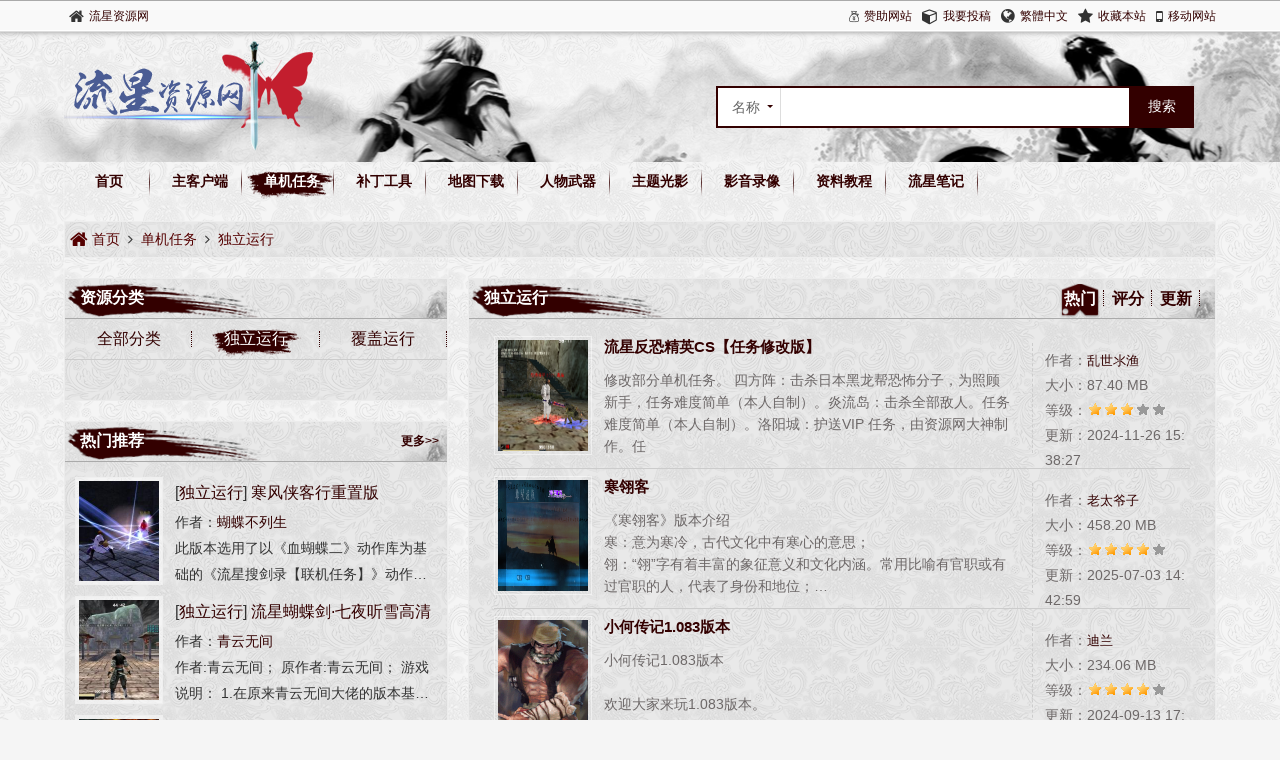

--- FILE ---
content_type: text/html; charset=utf-8
request_url: https://www.lxres.com/h/1121_2.html
body_size: 9721
content:
<!DOCTYPE html>
<html lang="zh-cmn-Hans">
<!--head开始-->
<head>
<meta charset="UTF-8" />
<title>独立运行 - 流星资源网</title>
<meta name="keywords" content="独立运行,流星资源网" />
<meta name="description" content="独立运行 - 流星资源网" />
<meta name="author" content="流星资源网">
<meta name="renderer" content="webkit">
<meta name="viewport" content="width=device-width" />
<meta name="applicable-device" content="pc">

<meta http-equiv="X-UA-Compatible" content="IE=edge,chrome=1" />
<meta http-equiv="Cache-Control" content="no-siteapp" />
<meta http-equiv="Cache-Control" content="no-transform " />
<meta http-equiv="mobile-agent" content="format=xhtml; url=https://m.lxres.com/list/21.html"/>

<meta property="og:title" content="独立运行 - 流星资源网">
<meta property="og:keywords" content="独立运行,流星资源网">
<meta property="og:description" content="独立运行 - 流星资源网">
<meta property="og:type" content="独立运行">
<meta property="og:url" content="/DanJiRenWu/DuLiYunXing/">
<meta property="og:image" content="/style/images/line/line2.png">
<meta property="og:site_name" content="独立运行 - 流星资源网">

<link rel="canonical" href="/DanJiRenWu/DuLiYunXing/" /><!--url-->
<link rel="stylesheet" href="/style/css/global.css" />
<link rel="stylesheet" href="/style/css/list.css" />
<link rel="shortcut icon" type="image/ico" href="/favicon.ico" />
<link rel="icon" type="image/png" sizes="192x192" href="/favicon.png" />
<link rel="apple-touch-icon" href="/favicon.png" />
<meta name="theme-color" content="#330000">
<!--<script type="text/javascript" src="/style/js/m.js"></script>-->
<!--[if lt IE 9]>
<script src="/style/js/html5shiv.min.js"></script>
<script src="/style/js/respond.min.js"></script>
<![endif]-->
</head>
<!--head结束-->
<body>
<!--header开始-->
<!--header菜单栏开始-->
<header>
	<!--最上面菜单栏开始-->
    <div class="top">
        <div class="w-all">
		<!--开始-->
            <ul class="fl">
                <li><i class="pticon pticon-home pticon-lg"></i><a href="/" title="流星资源网">流星资源网</a></li>
            </ul>
		<!--结束-->
		<!--开始-->
            <ul class="fr">
                <li><i class="pticon pticon-27 pticon-lg"></i><a href="javascript:void(0)" onclick="dashangToggle()" title="赞助，支持一下">赞助网站</a></li>
                <li><i class="pticon pticon-cube pticon-lg"></i><a href="/e/add/AddInfo.php?classid=11&mid=1&ecmscheck=1" title="我要投稿">我要投稿</a></li>
                <li><i class="pticon pticon-globe pticon-lg"></i><a class="C_Language" href="javascript:zh_tran('t');" id="Z_Language" title="繁體中文">繁體中文</a></li>
                <li><i class="pticon pticon-star pticon-lg"></i><a href="javascript:$.pt.addFav();" title="加入收藏夹">收藏本站</a></li>
                <li><i class="pticon pticon-mobile pticon-lg"></i><a href="https://m.lxres.com/list/21.html" target="_blank" title="移动网站">移动网站</a></li>
            </ul>
		<!--结束-->
        </div>
    </div>
	<!--最上面菜单栏结束-->
	<!--主菜单栏开始-->
    <div class="clear"></div>
    <div class="logosearch w-all">
        <!--网站LOGO开始-->
        <div class="logo fl"><a href="/" title="流星资源网"><img src="/style/images/logo.png" alt="流星资源网" /></a></div>
        <!--网站LOGO结束-->
        <!--搜索菜单栏开始-->
		<form class="searchbox fr" action="/e/search/index.php" method="post">
            <div class="dropmenu">
                <span class="tri"></span>
                <ul class="dropmenu-item">
                    <li data-type="title">名称</li>
                    <li data-type="writer">作者</li>
                    <li data-type="title,smalltext,writer">综合</li>
                </ul>
            </div>
            <input name="searchtype" type="hidden" value="title"/>
            <input type="hidden" name="tbname" value="lx">
            <input type="hidden" name="tempid" value="1">
            <label class="fl"><input type="text" name="keyboard" id="" class="text"/></label>
            <input type="submit" value="搜索" class="searchbtn"/>
        </form>
		<!--搜索菜单栏结束-->
    </div>
	<!--主菜单栏结束-->
    <nav class="w-all">
        <ul class="clearfix">
            <li><a href="/" title="首页">首页</a></li>
            <li class=""><a href="/ZhuKeHuDuan/" title="主客户端">主客户端</a></li>
            <li class="active"><a href="/DanJiRenWu/" title="单机任务">单机任务</a></li>
            <li class=""><a href="/BuDingGongJu/" title="补丁工具">补丁工具</a></li>
            <li class=""><a href="/DiTuXiaZai/" title="地图下载">地图下载</a></li>
            <li class=""><a href="/RenWuWuQi/" title="人物武器">人物武器</a></li>
            <li class=""><a href="/ZhuTiGuangYing/" title="主题光影">主题光影</a></li>
            <li class=""><a href="/YingYinLuXiang/" title="影音录像">影音录像</a></li>
            <li class=""><a href="/ZiLiaoJiaoCheng/" title="资料教程">资料教程</a></li>
            <li class=""><a href="/e/action/ListInfo/?classid=99" title="流星笔记">流星笔记</a></li>
        </ul>
    </nav>
</header>
<!--header菜单栏结束-->
<!--header结束-->
<!--section开始-->
<section class="w-all">
<!--当前位置开始-->    <nav class="mt20">
        <ul class="clearfix">
            <li><a href="/" title="流星资源网"><i class="pticon pticon-home pticon-lg"></i>&nbsp;首页</a><i class="pticon pticon-angle-right icon"></i></li>
            <li><a href="/DanJiRenWu/" title="单机任务">单机任务</a><i class="pticon pticon-angle-right icon"></i></li>
            <li><a href="" title="独立运行">独立运行</a></li>
        </ul>
    </nav>
<!--当前位置结束-->
    <div class="container clearfix mt20">
        <!--左侧内容开始-->
        <div class="w-right">
        <!--分类列表开始-->
            <div class="card">
                <div class="header line">
                    <h2>独立运行</h2>
					<div>
					<li class="up"><a href="/h/0121_2.html" title="升序排序">热门</a></li>
					<li><a href="/s/0121_2.html" title="升序排序">评分</a></li>
					<li><a href="/t/0121_2.html" title="升序排序">更新</a></li>
					</div>
                </div>
                <div class="body" style="height:1420px;overflow: hidden">
                    <ul class="librarylist">
                        <li>
                                <div class="s">作者：<a href="/writer/乱世氺漁.html">乱世氺漁</a><br />大小：87.40 MB<br>等级：<em class="lstar3"></em><br>更新：2024-11-26 15:38:27</div>
                                <a href="/DanJiRenWu/DuLiYunXing/3222.html"><img src="/d/file/DanJiRenWu/DuLiYunXing/2024-11-26/8acd93f46651fed80853592b66fde7ca.jpg">流星反恐精英CS【任务修改版】</a>
                                <div class="u">修改部分单机任务。 四方阵：击杀日本黑龙帮恐怖分子，为照顾新手，任务难度简单（本人自制）。炎流岛：击杀全部敌人。任务难度简单（本人自制）。洛阳城：护送VIP 任务，由资源网大神制作。任</div>
                        </li>
                        <li>
                                <div class="s">作者：<a href="/writer/老太爷子.html">老太爷子</a><br />大小：458.20 MB<br>等级：<em class="lstar4"></em><br>更新：2025-07-03 14:42:59</div>
                                <a href="/DanJiRenWu/DuLiYunXing/4751.html"><img src="/d/file/DanJiRenWu/DuLiYunXing/2025-07-03/2d0ce266ddfcd265afea3fa2f0a03aaa.jpg">寒翎客</a>
                                <div class="u">《寒翎客》版本介绍<br />
寒：意为寒冷，古代文化中有寒心的意思；<br />
翎：&ldquo;翎&rdquo;字有着丰富的象征意义和文化内涵。常用比喻有官职或有过官职的人，代表了身份和地位；<br />
客：客在古代文</div>
                        </li>
                        <li>
                                <div class="s">作者：<a href="/writer/迪兰.html">迪兰</a><br />大小：234.06 MB<br>等级：<em class="lstar4"></em><br>更新：2024-09-13 17:33:34</div>
                                <a href="/DanJiRenWu/DuLiYunXing/3194.html"><img src="/e/data/images/notimg.gif">小何传记1.083版本</a>
                                <div class="u">小何传记1.083版本<br />
<br />
欢迎大家来玩1.083版本。<br />
<br />
特别声明：此版本不适合修改或招式包覆盖游玩，再次强调因动作库进行添加和修改，所以覆盖修改会使人机pose和动作库的连接断开，故产</div>
                        </li>
                        <li>
                                <div class="s">作者：<a href="/writer/那我很棒棒哦.html">那我很棒棒哦</a><br />大小：412.8 MB<br>等级：<em class="lstar3"></em><br>更新：2017-05-06 12:00:00</div>
                                <a href="/DanJiRenWu/DuLiYunXing/1370.html"><img src="/d/Uploads/o.作者发布/漠之北/pic/流星蝴蝶剑东汉演义.jpg">流星蝴蝶剑东汉演义</a>
                                <div class="u">注意！作者的操作按键设置的比较奇葩，玩之前最好更改一下！作者P的图也比较随意！【游戏名】流星蝴蝶剑之东汉演义【编剧】那我很棒棒哦【游戏说明】游戏总算是发布了呢。东汉末年的故事，三国题材。游戏特色，根据小说改编。可玩性强，和后起之秀并肩作战、为了同伴能够活下来，你可以冲在前面替他门挡刀，你也可以作个混世魔王在里面乱战，你还可以重走过五关，虎牢关，对于流星爱好者不妨来体验一下。</div>
                        </li>
                        <li>
                                <div class="s">作者：<a href="/writer/ADSL12203.html">ADSL12203</a><br />大小：282 MB<br>等级：<em class="lstar3"></em><br>更新：2022-10-11 04:59:39</div>
                                <a href="/DanJiRenWu/DuLiYunXing/2349.html"><img src="/d/file/DanJiRenWu/DuLiYunXing/2022-10-11/0335c73f74c22bfe99d88c37b2f3e068.jpg">《守护女孩》修复版</a>
                                <div class="u">本游戏为作者ADSL在2012年3月在流星驿站所发布的革命性单机作品《守护女孩》，原游戏有数个严重卡死BUG已经Tsuna Sawada（小庄）发现与修复！现在将修正版重新上传资源网，旧版本也可</div>
                        </li>
                        <li>
                                <div class="s">作者：<a href="/writer/嘎嘎鸭鸭.html">嘎嘎鸭鸭</a><br />大小：402.28 MB<br>等级：<em class="lstar4"></em><br>更新：2025-11-15 21:47:56</div>
                                <a href="/DanJiRenWu/DuLiYunXing/4761.html"><img src="/d/file/DanJiRenWu/DuLiYunXing/2025-11-15/92adc4b3ed211df2c19795c10b636088.jpg">腥风起2</a>
                                <div class="u">由于罗西尼大佬已退坑，自己续写腥风起第二部，剧情承接第一部的结局。<br />
新人作者风格比较偏向恶搞，整体难度不高，只修改了大刀的POS。地图人物均出自资源网</div>
                        </li>
                        <li>
                                <div class="s">作者：<a href="/writer/乱世氺漁.html">乱世氺漁</a><br />大小：71.37 MB<br>等级：<em class="lstar3"></em><br>更新：2024-04-28 16:50:43</div>
                                <a href="/DanJiRenWu/DuLiYunXing/2613.html"><img src="/d/file/DanJiRenWu/DuLiYunXing/2024-04-28/0aa74d3d7ad85ba1d4e0b62ff4a5ed3a.jpg"> 三国无双低配版（带客户端）</a>
                                <div class="u">三国无双低配版（带客户端）。 此低配版，拥有主客户端，内存较小（拥有流星全地图）。由于本人电脑太久，高配版有时间会在网吧制作，高配版的剧情会与低配版完全不同。后续会制作高配版。1</div>
                        </li>
                        <li>
                                <div class="s">作者：<a href="/writer/尚善若贤.html">尚善若贤</a><br />大小：208.33 MB<br>等级：<em class="lstar3"></em><br>更新：2024-06-20 21:54:08</div>
                                <a href="/DanJiRenWu/DuLiYunXing/2630.html"><img src="/d/file/DanJiRenWu/DuLiYunXing/2024-06-20/small4a3684af38f4430156810f4d89926eb5.jpg">明月·阡陌风尘</a>
                                <div class="u">版本简介 《明月&amp;middot;阡陌风尘》属明月系，但不介入主线剧情，为明月系的一款娱乐版。主要以群友客串的方式，拓展玩法，提升版本的可玩性，给流星爱好者带来娱乐。但难度并不适合</div>
                        </li>
                        <li>
                                <div class="s">作者：<a href="/writer/hm瓜瓜，yue温开.html">hm瓜瓜，yue温开</a><br />大小： 2.6GB<br>等级：<em class="lstar4"></em><br>更新：2025-09-12 01:58:46</div>
                                <a href="/DanJiRenWu/DuLiYunXing/4760.html"><img src="/d/file/DanJiRenWu/DuLiYunXing/2025-09-12/1cb54f8e8b636b3c3c297d397aafe973.png"><strong><font color='FF0808'>精品剧情单机——怪侠一枝梅</font></strong></a>
                                <div class="u">本作由原唐人电视剧《怪侠一枝梅》改编。<br />
在保留流星基础玩法的同时加入全新的剧情与更高级别的流程体验。<br />
流程虽然不长，但绝对值得一玩。<br />
</div>
                        </li>
                        <li>
                                <div class="s">作者：<a href="/writer/小孩丶多吃点.html">小孩丶多吃点</a><br />大小：120.40 MB<br>等级：<em class="lstar3"></em><br>更新：2025-08-25 16:31:33</div>
                                <a href="/DanJiRenWu/DuLiYunXing/4756.html"><img src="/d/file/DanJiRenWu/DuLiYunXing/2025-08-25/smallf3949e63cc3b2c71130df53508c306e5.png">流星阴阳录</a>
                                <div class="u">直接解压运行。。。。。。</div>
                        </li>

                     </ul>
                </div>
                <div class="footer pagination">
					<span class="fl ml15">共&nbsp;2/15&nbsp;页&nbsp;143&nbsp;条</span>
                    <a class="valid" title="首页" href="/h/1121_1.html"><<</a>
                    <a class="valid" title="上一页" href="/h/1121_1.html"><</a>
                    <a class="valid" title="第1页" href="/h/1121_1.html">1</a>
                    <a class="current" href="javascript:;">2</a>
                    <a class="valid" title="第3页" href="/h/1121_3.html">3</a>
                    <a class="valid" title="第4页" href="/h/1121_4.html">4</a>
                    <a class="valid" title="第5页" href="/h/1121_5.html">5</a>
                    <a class="valid" title="第6页" href="/h/1121_6.html">6</a>
                    <a class="valid" title="第7页" href="/h/1121_7.html">7</a>
                    <a class="valid" title="下一页" href="/h/1121_3.html">></a>
                    <a class="valid" title="尾页" href="/h/1121_15.html">>></a>
                </div>
            </div>        <!--分类列表结束-->
        </div>
        <!--左侧内容结束-->
        <!--右侧内容开始-->
        <div class="w-left">
            <div class="card pt-tab">
                <div class="header line">
                    <h3>资源分类</h3>
                </div>
                <div class="header tab tab3 fw500" style="height:81px;overflow: hidden;">
                    <ul class="clearfix">
                        <li><a href="/DanJiRenWu/" title="单机任务">全部分类</a></li>
                        <li><a class="active" href="/DanJiRenWu/DuLiYunXing/" title="独立运行">独立运行</a></li>
                        <li><a class="" href="/DanJiRenWu/FuGaiYunXing/" title="覆盖运行">覆盖运行</a></li>
                    </ul>
                </div>
            </div>
            <!--热门推荐开始-->
            <div class="card mt20">
                <div class="header line">
                    <h3>热门推荐</h3>
					<span><a href="/s/hot/" title="更多">更多>></a></span>
                </div>
                <div class="body" style="height:490px;overflow: hidden">
                    <div class="novellist">
                        <div class="item">
                            <div class="item-left">
                                <a href="/DanJiRenWu/DuLiYunXing/2204.html" title="寒风侠客行重置版"><img src="/d/file/DanJiRenWu/DuLiYunXing/2022-02-07/smalle4cce955cebffdbc09bd4ebbcbe10a34.jpg" alt="寒风侠客行重置版"></a>
                            </div>
                            <div class="item-right">
                                <dl>
                                    <dt>[<a href="/DanJiRenWu/DuLiYunXing/" target="_blank" class="c" title="独立运行" >独立运行</a>]&nbsp;<a href="/DanJiRenWu/DuLiYunXing/2204.html" class="t" title="寒风侠客行重置版" target="_blank">寒风侠客行重置版</a></dt>
                                    <dd class="zuozhe">作者：<a href="/writer/蝴蝶不列生.html" title="蝴蝶不列生">蝴蝶不列生</a></dd>
                                    <dd class="intro">此版本选用了以《血蝴蝶二》动作库为基础的《流星搜剑录【联机任务】》动作库，将其中的部分动作重新分配并调整硬直，尽量在保持原版特色的前提下加入劲爽连招同时规避死连。特</dd>
                                </dl>
                            </div>
                        </div>
                        <div class="item">
                            <div class="item-left">
                                <a href="/DanJiRenWu/DuLiYunXing/4739.html" title="流星蝴蝶剑·七夜听雪高清版"><img src="/d/file/DanJiRenWu/DuLiYunXing/2025-05-23/small446a7381b3fd1e98b6b5f9eb5c6abe861748008920.jpg" alt="流星蝴蝶剑·七夜听雪高清版"></a>
                            </div>
                            <div class="item-right">
                                <dl>
                                    <dt>[<a href="/DanJiRenWu/DuLiYunXing/" target="_blank" class="c" title="独立运行" >独立运行</a>]&nbsp;<a href="/DanJiRenWu/DuLiYunXing/4739.html" class="t" title="流星蝴蝶剑·七夜听雪高清版" target="_blank">流星蝴蝶剑·七夜听雪高清版</a></dt>
                                    <dd class="zuozhe">作者：<a href="/writer/青云无间.html" title="青云无间">青云无间</a></dd>
                                    <dd class="intro">作者:青云无间；
原作者:青云无间；
游戏说明：
1.在原来青云无间大佬的版本基础上添加了图像补丁、AS脚本引擎以及光影；
2.若游戏内掉帧卡顿可按[F4]关闭光影；
-------------------</dd>
                                </dl>
                            </div>
                        </div>
                        <div class="item">
                            <div class="item-left">
                                <a href="/DanJiRenWu/DuLiYunXing/4752.html" title="纯正武侠巨作《新·宿仇之路》早期5.11版更新发布"><img src="/d/file/DanJiRenWu/DuLiYunXing/2025-07-05/12ac813be165a59b6dbf2f60974e3dcf.png" alt="纯正武侠巨作《新·宿仇之路》早期5.11版更新发布"></a>
                            </div>
                            <div class="item-right">
                                <dl>
                                    <dt>[<a href="/DanJiRenWu/DuLiYunXing/" target="_blank" class="c" title="独立运行" >独立运行</a>]&nbsp;<a href="/DanJiRenWu/DuLiYunXing/4752.html" class="t" title="纯正武侠巨作《新·宿仇之路》早期5.11版更新发布" target="_blank">纯正武侠巨作《新·宿仇之路》早期5.11版更新发布</a></dt>
                                    <dd class="zuozhe">作者：<a href="/writer/流星之夕.html" title="流星之夕">流星之夕</a></dd>
                                    <dd class="intro">《新·宿仇之路》是一款重剧情、玩法众多、自由度高、多结局的大型武侠单机游戏。从游戏每关中做出的选择或经历，能发展不一样的剧情路线，最终走出由你所希望的方式统治武林，给与玩家经历武侠江湖的体验。</dd>
                                </dl>
                            </div>
                        </div>
                        <div class="item">
                            <div class="item-left">
                                <a href="/DanJiRenWu/DuLiYunXing/4787.html" title="镖行天下单挑版"><img src="/d/file/DanJiRenWu/DuLiYunXing/2025-12-14/58b0de5fa9fd010bb9569d72ebbaf070.png" alt="镖行天下单挑版"></a>
                            </div>
                            <div class="item-right">
                                <dl>
                                    <dt>[<a href="/DanJiRenWu/DuLiYunXing/" target="_blank" class="c" title="独立运行" >独立运行</a>]&nbsp;<a href="/DanJiRenWu/DuLiYunXing/4787.html" class="t" title="镖行天下单挑版" target="_blank">镖行天下单挑版</a></dt>
                                    <dd class="zuozhe">作者：<a href="/writer/李云聪.html" title="李云聪">李云聪</a></dd>
                                    <dd class="intro">这是我自己制作的第一部单机任务，其实在制作镖行天下单挑版这一部作品之前，已经把剧情版制作的差不多了，只是有些东西想要弄台配置高点的新电脑来制作。所以镖行天下第一部剧情版会再修改一下，晚些时候发布。这个单挑版总体来说，难度不算非常大，也测试过好多遍，无明显bug。此版本中使用了老太爷的版本和我师傅世界的版本中的一些元素，也应用了资源网一些流星大佬的制作的元素。非常感谢老太爷教我基础的代码编辑，以及我师傅世界教我更深层次的东西。也很感激帮我测试的好几位星友以及流星主播，也采纳了他们的一些意见。</dd>
                                </dl>
                            </div>
                        </div>
                        <div class="clear"></div>
                    </div>
                </div>
            </div>
            <!--热门推荐结束-->
            <!--热门开始-->
            <div class="card mt20 pt-tab"  style="height:821px;overflow: hidden">
                <div class="header tab tab3 fw700 pt-tab-nav">
                    <ul class="clearfix">
                        <li class="active">本周热门</li>
                        <li>本月热门</li>
                        <li>年度热门</li>
                    </ul>
                </div>
                <div class="body pt-tab-con">
                    <ul class="rightlist">
                        <li><i class="c1">1</i><span><a href="/writer/青云无间.html" title="青云无间">青云无间</a></span><a href="/DanJiRenWu/DuLiYunXing/4739.html" title="流星蝴蝶剑·七夜听雪高清版">流星蝴蝶剑·七夜听雪高清版</a></li>
                        <li><i class="c2">2</i><span><a href="/writer/流星之夕.html" title="流星之夕">流星之夕</a></span><a href="/DanJiRenWu/DuLiYunXing/4752.html" title="纯正武侠巨作《新·宿仇之路》早期5.11版更新发布">纯正武侠巨作《新·宿仇之路》早期5.11版更新发布</a></li>
                        <li><i class="c3">3</i><span><a href="/writer/蝴蝶不列生.html" title="蝴蝶不列生">蝴蝶不列生</a></span><a href="/DanJiRenWu/DuLiYunXing/2204.html" title="寒风侠客行重置版">寒风侠客行重置版</a></li>
                        <li><i>4</i><span><a href="/writer/轩辕逍遥文.html" title="轩辕逍遥文">轩辕逍遥文</a></span><a href="/DanJiRenWu/DuLiYunXing/1183.html" title="流星蝴蝶剑后传">流星蝴蝶剑后传</a></li>
                        <li><i>5</i><span><a href="/writer/LC罗西尼.html" title="LC罗西尼">LC罗西尼</a></span><a href="/DanJiRenWu/DuLiYunXing/2084.html" title="血蝴蝶Ⅱ">血蝴蝶Ⅱ</a></li>
                        <li><i>6</i><span><a href="/writer/李云聪.html" title="李云聪">李云聪</a></span><a href="/DanJiRenWu/DuLiYunXing/4787.html" title="镖行天下单挑版">镖行天下单挑版</a></li>
                        <li><i>7</i><span><a href="/writer/寻小布.html" title="寻小布">寻小布</a></span><a href="/DanJiRenWu/DuLiYunXing/2648.html" title="武林搜剑录重制版V2.3">武林搜剑录重制版V2.3</a></li>
                        <li><i>8</i><span><a href="/writer/一贫.html" title="一贫">一贫</a></span><a href="/DanJiRenWu/DuLiYunXing/3204.html" title="【满江红一·AS重置版】V1.2">【满江红一·AS重置版】V1.2</a></li>
                        <li><i>9</i><span><a href="/writer/老太爷子.html" title="老太爷子">老太爷子</a></span><a href="/DanJiRenWu/DuLiYunXing/4746.html" title="明月系列合集（1-8部）">明月系列合集（1-8部）</a></li>
                        <li><i>10</i><span><a href="/writer/『流星奇迹』_兵兵.html" title="『流星奇迹』_兵兵">『流星奇迹』_兵兵</a></span><a href="/DanJiRenWu/DuLiYunXing/2474.html" title="流星蝴蝶剑特别版《一念江湖》全套珍藏集">流星蝴蝶剑特别版《一念江湖》全套珍藏集</a></li>
                        <li><i>11</i><span><a href="/writer/凉笙绎挽歌.html" title="凉笙绎挽歌">凉笙绎挽歌</a></span><a href="/DanJiRenWu/DuLiYunXing/2287.html" title="《七夜听雪》翻新版V1.0">《七夜听雪》翻新版V1.0</a></li>
                        <li><i>12</i><span><a href="/writer/老太爷子.html" title="老太爷子">老太爷子</a></span><a href="/DanJiRenWu/DuLiYunXing/4755.html" title="明月完结篇【终局之战】">明月完结篇【终局之战】</a></li>
                        <li><i>13</i><span><a href="/writer/嘎嘎鸭鸭.html" title="嘎嘎鸭鸭">嘎嘎鸭鸭</a></span><a href="/DanJiRenWu/DuLiYunXing/4761.html" title="腥风起2">腥风起2</a></li>
                        <li><i>14</i><span><a href="/writer/『流星奇迹』_兵兵.html" title="『流星奇迹』_兵兵">『流星奇迹』_兵兵</a></span><a href="/DanJiRenWu/DuLiYunXing/2189.html" title="流星蝴蝶剑特别版《江湖末路》全套珍藏集">流星蝴蝶剑特别版《江湖末路》全套珍藏集</a></li>
                        <li><i>15</i><span><a href="/writer/Cruiser、R.html" title="Cruiser、R">Cruiser、R</a></span><a href="/DanJiRenWu/DuLiYunXing/2313.html" title="《刀神》正式版(更新新手难度)">《刀神》正式版(更新新手难度)</a></li>
                        <li><i>16</i><span><a href="/writer/可雪儿、流星之夕.html" title="可雪儿、流星之夕">可雪儿、流星之夕</a></span><a href="/DanJiRenWu/DuLiYunXing/2458.html" title="《鹤仙传奇》夕修正式版（3-29更新）">《鹤仙传奇》夕修正式版（3-29更新）</a></li>
                        <li><i>17</i><span><a href="/writer/hm瓜瓜，yue温开.html" title="hm瓜瓜，yue温开">hm瓜瓜，yue温开</a></span><a href="/DanJiRenWu/DuLiYunXing/4760.html" title="精品剧情单机——怪侠一枝梅">精品剧情单机——怪侠一枝梅</a></li>
                        <li><i>18</i><span><a href="/writer/LC罗西尼.html" title="LC罗西尼">LC罗西尼</a></span><a href="/DanJiRenWu/DuLiYunXing/2096.html" title="血蝴蝶一(重置版)">血蝴蝶一(重置版)</a></li>
                        <li><i>19</i><span><a href="/writer/流星之夕.html" title="流星之夕">流星之夕</a></span><a href="/DanJiRenWu/DuLiYunXing/2237.html" title="《宿仇4》巅峰流星单机巨作">《宿仇4》巅峰流星单机巨作</a></li>
                        <li><i>20</i><span><a href="/writer/青云无间.html" title="青云无间">青云无间</a></span><a href="/DanJiRenWu/DuLiYunXing/42.html" title="流星新单机《七夜听雪》">流星新单机《七夜听雪》</a></li>
                        <li><i>21</i><span><a href="/writer/魂魔.html" title="魂魔">魂魔</a></span><a href="/DanJiRenWu/DuLiYunXing/2520.html" title="流星蝴蝶剑续传重置版v2.4">流星蝴蝶剑续传重置版v2.4</a></li>
                        <li><i>22</i><span><a href="/writer/昱泉国际,轩辕逍遥文.html" title="昱泉国际,轩辕逍遥文">昱泉国际,轩辕逍遥文</a></span><a href="/DanJiRenWu/DuLiYunXing/787.html" title="流星蝴蝶剑官方单机任务+流星后传">流星蝴蝶剑官方单机任务+流星后传</a></li>
                        <li><i>23</i><span><a href="/writer/LC罗西尼.html" title="LC罗西尼">LC罗西尼</a></span><a href="/DanJiRenWu/DuLiYunXing/2200.html" title="流星蝴蝶剑《冷燕前传》">流星蝴蝶剑《冷燕前传》</a></li>
                        <li><i>24</i><span><a href="/writer/hm瓜瓜、暮雪.html" title="hm瓜瓜、暮雪">hm瓜瓜、暮雪</a></span><a href="/DanJiRenWu/DuLiYunXing/2572.html" title="《刀神贰》正式版 （2024-8-9更新）">《刀神贰》正式版 （2024-8-9更新）</a></li>
                    </ul>
                    <ul class="rightlist none">
                        <li><i class="c1">1</i><span><a href="/writer/蝴蝶不列生.html" title="蝴蝶不列生">蝴蝶不列生</a></span><a href="/DanJiRenWu/DuLiYunXing/2204.html" title="寒风侠客行重置版">寒风侠客行重置版</a></li>
                        <li><i class="c2">2</i><span><a href="/writer/青云无间.html" title="青云无间">青云无间</a></span><a href="/DanJiRenWu/DuLiYunXing/4739.html" title="流星蝴蝶剑·七夜听雪高清版">流星蝴蝶剑·七夜听雪高清版</a></li>
                        <li><i class="c3">3</i><span><a href="/writer/流星之夕.html" title="流星之夕">流星之夕</a></span><a href="/DanJiRenWu/DuLiYunXing/4752.html" title="纯正武侠巨作《新·宿仇之路》早期5.11版更新发布">纯正武侠巨作《新·宿仇之路》早期5.11版更新发布</a></li>
                        <li><i>4</i><span><a href="/writer/李云聪.html" title="李云聪">李云聪</a></span><a href="/DanJiRenWu/DuLiYunXing/4787.html" title="镖行天下单挑版">镖行天下单挑版</a></li>
                        <li><i>5</i><span><a href="/writer/LC罗西尼.html" title="LC罗西尼">LC罗西尼</a></span><a href="/DanJiRenWu/DuLiYunXing/2084.html" title="血蝴蝶Ⅱ">血蝴蝶Ⅱ</a></li>
                        <li><i>6</i><span><a href="/writer/寻小布.html" title="寻小布">寻小布</a></span><a href="/DanJiRenWu/DuLiYunXing/2648.html" title="武林搜剑录重制版V2.3">武林搜剑录重制版V2.3</a></li>
                        <li><i>7</i><span><a href="/writer/一贫.html" title="一贫">一贫</a></span><a href="/DanJiRenWu/DuLiYunXing/3204.html" title="【满江红一·AS重置版】V1.2">【满江红一·AS重置版】V1.2</a></li>
                        <li><i>8</i><span><a href="/writer/轩辕逍遥文.html" title="轩辕逍遥文">轩辕逍遥文</a></span><a href="/DanJiRenWu/DuLiYunXing/1183.html" title="流星蝴蝶剑后传">流星蝴蝶剑后传</a></li>
                        <li><i>9</i><span><a href="/writer/嘎嘎鸭鸭.html" title="嘎嘎鸭鸭">嘎嘎鸭鸭</a></span><a href="/DanJiRenWu/DuLiYunXing/4761.html" title="腥风起2">腥风起2</a></li>
                        <li><i>10</i><span><a href="/writer/流星之夕.html" title="流星之夕">流星之夕</a></span><a href="/DanJiRenWu/DuLiYunXing/2237.html" title="《宿仇4》巅峰流星单机巨作">《宿仇4》巅峰流星单机巨作</a></li>
                        <li><i>11</i><span><a href="/writer/子夜 魂魔.html" title="子夜 魂魔">子夜 魂魔</a></span><a href="/DanJiRenWu/DuLiYunXing/4741.html" title="流星蝴蝶剑重置续传六上">流星蝴蝶剑重置续传六上</a></li>
                        <li><i>12</i><span><a href="/writer/老太爷子.html" title="老太爷子">老太爷子</a></span><a href="/DanJiRenWu/DuLiYunXing/4746.html" title="明月系列合集（1-8部）">明月系列合集（1-8部）</a></li>
                        <li><i>13</i><span><a href="/writer/『流星奇迹』_兵兵.html" title="『流星奇迹』_兵兵">『流星奇迹』_兵兵</a></span><a href="/DanJiRenWu/DuLiYunXing/2189.html" title="流星蝴蝶剑特别版《江湖末路》全套珍藏集">流星蝴蝶剑特别版《江湖末路》全套珍藏集</a></li>
                        <li><i>14</i><span><a href="/writer/『流星奇迹』_兵兵.html" title="『流星奇迹』_兵兵">『流星奇迹』_兵兵</a></span><a href="/DanJiRenWu/DuLiYunXing/2474.html" title="流星蝴蝶剑特别版《一念江湖》全套珍藏集">流星蝴蝶剑特别版《一念江湖》全套珍藏集</a></li>
                        <li><i>15</i><span><a href="/writer/魂魔.html" title="魂魔">魂魔</a></span><a href="/DanJiRenWu/DuLiYunXing/2520.html" title="流星蝴蝶剑续传重置版v2.4">流星蝴蝶剑续传重置版v2.4</a></li>
                        <li><i>16</i><span><a href="/writer/hm瓜瓜，yue温开.html" title="hm瓜瓜，yue温开">hm瓜瓜，yue温开</a></span><a href="/DanJiRenWu/DuLiYunXing/4760.html" title="精品剧情单机——怪侠一枝梅">精品剧情单机——怪侠一枝梅</a></li>
                        <li><i>17</i><span><a href="/writer/LC罗西尼.html" title="LC罗西尼">LC罗西尼</a></span><a href="/DanJiRenWu/DuLiYunXing/2200.html" title="流星蝴蝶剑《冷燕前传》">流星蝴蝶剑《冷燕前传》</a></li>
                        <li><i>18</i><span><a href="/writer/老太爷子.html" title="老太爷子">老太爷子</a></span><a href="/DanJiRenWu/DuLiYunXing/4755.html" title="明月完结篇【终局之战】">明月完结篇【终局之战】</a></li>
                        <li><i>19</i><span><a href="/writer/Cruiser、R.html" title="Cruiser、R">Cruiser、R</a></span><a href="/DanJiRenWu/DuLiYunXing/2313.html" title="《刀神》正式版(更新新手难度)">《刀神》正式版(更新新手难度)</a></li>
                        <li><i>20</i><span><a href="/writer/LC罗西尼.html" title="LC罗西尼">LC罗西尼</a></span><a href="/DanJiRenWu/DuLiYunXing/2096.html" title="血蝴蝶一(重置版)">血蝴蝶一(重置版)</a></li>
                        <li><i>21</i><span><a href="/writer/『流星奇迹』_兵兵.html" title="『流星奇迹』_兵兵">『流星奇迹』_兵兵</a></span><a href="/DanJiRenWu/DuLiYunXing/2409.html" title="仙剑奇侠传4《终局》全语音重制版">仙剑奇侠传4《终局》全语音重制版</a></li>
                        <li><i>22</i><span><a href="/writer/凉笙绎挽歌.html" title="凉笙绎挽歌">凉笙绎挽歌</a></span><a href="/DanJiRenWu/DuLiYunXing/2287.html" title="《七夜听雪》翻新版V1.0">《七夜听雪》翻新版V1.0</a></li>
                        <li><i>23</i><span><a href="/writer/可雪儿、流星之夕.html" title="可雪儿、流星之夕">可雪儿、流星之夕</a></span><a href="/DanJiRenWu/DuLiYunXing/2458.html" title="《鹤仙传奇》夕修正式版（3-29更新）">《鹤仙传奇》夕修正式版（3-29更新）</a></li>
                        <li><i>24</i><span><a href="/writer/『流星奇迹』_兵兵.html" title="『流星奇迹』_兵兵">『流星奇迹』_兵兵</a></span><a href="/DanJiRenWu/DuLiYunXing/2523.html" title="流星·蝴蝶·剑魔">流星·蝴蝶·剑魔</a></li>
                    </ul>
                    <ul class="rightlist none">
                        <li><i class="c1">1</i><span><a href="/writer/蝴蝶不列生.html" title="蝴蝶不列生">蝴蝶不列生</a></span><a href="/DanJiRenWu/DuLiYunXing/2204.html" title="寒风侠客行重置版">寒风侠客行重置版</a></li>
                        <li><i class="c2">2</i><span><a href="/writer/青云无间.html" title="青云无间">青云无间</a></span><a href="/DanJiRenWu/DuLiYunXing/4739.html" title="流星蝴蝶剑·七夜听雪高清版">流星蝴蝶剑·七夜听雪高清版</a></li>
                        <li><i class="c3">3</i><span><a href="/writer/流星之夕.html" title="流星之夕">流星之夕</a></span><a href="/DanJiRenWu/DuLiYunXing/4752.html" title="纯正武侠巨作《新·宿仇之路》早期5.11版更新发布">纯正武侠巨作《新·宿仇之路》早期5.11版更新发布</a></li>
                        <li><i>4</i><span><a href="/writer/李云聪.html" title="李云聪">李云聪</a></span><a href="/DanJiRenWu/DuLiYunXing/4787.html" title="镖行天下单挑版">镖行天下单挑版</a></li>
                        <li><i>5</i><span><a href="/writer/LC罗西尼.html" title="LC罗西尼">LC罗西尼</a></span><a href="/DanJiRenWu/DuLiYunXing/2084.html" title="血蝴蝶Ⅱ">血蝴蝶Ⅱ</a></li>
                        <li><i>6</i><span><a href="/writer/寻小布.html" title="寻小布">寻小布</a></span><a href="/DanJiRenWu/DuLiYunXing/2648.html" title="武林搜剑录重制版V2.3">武林搜剑录重制版V2.3</a></li>
                        <li><i>7</i><span><a href="/writer/一贫.html" title="一贫">一贫</a></span><a href="/DanJiRenWu/DuLiYunXing/3204.html" title="【满江红一·AS重置版】V1.2">【满江红一·AS重置版】V1.2</a></li>
                        <li><i>8</i><span><a href="/writer/轩辕逍遥文.html" title="轩辕逍遥文">轩辕逍遥文</a></span><a href="/DanJiRenWu/DuLiYunXing/1183.html" title="流星蝴蝶剑后传">流星蝴蝶剑后传</a></li>
                        <li><i>9</i><span><a href="/writer/嘎嘎鸭鸭.html" title="嘎嘎鸭鸭">嘎嘎鸭鸭</a></span><a href="/DanJiRenWu/DuLiYunXing/4761.html" title="腥风起2">腥风起2</a></li>
                        <li><i>10</i><span><a href="/writer/流星之夕.html" title="流星之夕">流星之夕</a></span><a href="/DanJiRenWu/DuLiYunXing/2237.html" title="《宿仇4》巅峰流星单机巨作">《宿仇4》巅峰流星单机巨作</a></li>
                        <li><i>11</i><span><a href="/writer/子夜 魂魔.html" title="子夜 魂魔">子夜 魂魔</a></span><a href="/DanJiRenWu/DuLiYunXing/4741.html" title="流星蝴蝶剑重置续传六上">流星蝴蝶剑重置续传六上</a></li>
                        <li><i>12</i><span><a href="/writer/老太爷子.html" title="老太爷子">老太爷子</a></span><a href="/DanJiRenWu/DuLiYunXing/4746.html" title="明月系列合集（1-8部）">明月系列合集（1-8部）</a></li>
                        <li><i>13</i><span><a href="/writer/『流星奇迹』_兵兵.html" title="『流星奇迹』_兵兵">『流星奇迹』_兵兵</a></span><a href="/DanJiRenWu/DuLiYunXing/2189.html" title="流星蝴蝶剑特别版《江湖末路》全套珍藏集">流星蝴蝶剑特别版《江湖末路》全套珍藏集</a></li>
                        <li><i>14</i><span><a href="/writer/『流星奇迹』_兵兵.html" title="『流星奇迹』_兵兵">『流星奇迹』_兵兵</a></span><a href="/DanJiRenWu/DuLiYunXing/2474.html" title="流星蝴蝶剑特别版《一念江湖》全套珍藏集">流星蝴蝶剑特别版《一念江湖》全套珍藏集</a></li>
                        <li><i>15</i><span><a href="/writer/魂魔.html" title="魂魔">魂魔</a></span><a href="/DanJiRenWu/DuLiYunXing/2520.html" title="流星蝴蝶剑续传重置版v2.4">流星蝴蝶剑续传重置版v2.4</a></li>
                        <li><i>16</i><span><a href="/writer/hm瓜瓜，yue温开.html" title="hm瓜瓜，yue温开">hm瓜瓜，yue温开</a></span><a href="/DanJiRenWu/DuLiYunXing/4760.html" title="精品剧情单机——怪侠一枝梅">精品剧情单机——怪侠一枝梅</a></li>
                        <li><i>17</i><span><a href="/writer/LC罗西尼.html" title="LC罗西尼">LC罗西尼</a></span><a href="/DanJiRenWu/DuLiYunXing/2200.html" title="流星蝴蝶剑《冷燕前传》">流星蝴蝶剑《冷燕前传》</a></li>
                        <li><i>18</i><span><a href="/writer/老太爷子.html" title="老太爷子">老太爷子</a></span><a href="/DanJiRenWu/DuLiYunXing/4755.html" title="明月完结篇【终局之战】">明月完结篇【终局之战】</a></li>
                        <li><i>19</i><span><a href="/writer/Cruiser、R.html" title="Cruiser、R">Cruiser、R</a></span><a href="/DanJiRenWu/DuLiYunXing/2313.html" title="《刀神》正式版(更新新手难度)">《刀神》正式版(更新新手难度)</a></li>
                        <li><i>20</i><span><a href="/writer/LC罗西尼.html" title="LC罗西尼">LC罗西尼</a></span><a href="/DanJiRenWu/DuLiYunXing/2096.html" title="血蝴蝶一(重置版)">血蝴蝶一(重置版)</a></li>
                        <li><i>21</i><span><a href="/writer/『流星奇迹』_兵兵.html" title="『流星奇迹』_兵兵">『流星奇迹』_兵兵</a></span><a href="/DanJiRenWu/DuLiYunXing/2409.html" title="仙剑奇侠传4《终局》全语音重制版">仙剑奇侠传4《终局》全语音重制版</a></li>
                        <li><i>22</i><span><a href="/writer/凉笙绎挽歌.html" title="凉笙绎挽歌">凉笙绎挽歌</a></span><a href="/DanJiRenWu/DuLiYunXing/2287.html" title="《七夜听雪》翻新版V1.0">《七夜听雪》翻新版V1.0</a></li>
                        <li><i>23</i><span><a href="/writer/可雪儿、流星之夕.html" title="可雪儿、流星之夕">可雪儿、流星之夕</a></span><a href="/DanJiRenWu/DuLiYunXing/2458.html" title="《鹤仙传奇》夕修正式版（3-29更新）">《鹤仙传奇》夕修正式版（3-29更新）</a></li>
                        <li><i>24</i><span><a href="/writer/『流星奇迹』_兵兵.html" title="『流星奇迹』_兵兵">『流星奇迹』_兵兵</a></span><a href="/DanJiRenWu/DuLiYunXing/2523.html" title="流星·蝴蝶·剑魔">流星·蝴蝶·剑魔</a></li>
                    </ul>
                </div>
            </div>
            <!--热门结束-->
        </div>
        <!--右侧内容结束-->
	</div>
    <!--友情链接开始-->
    <div class="card mt20">
        <div class="body">
            <div class="links">
                <ul>
                    <li><a href="http://tieba.baidu.com/f?kw=%E6%B5%81%E6%98%9F%E8%9D%B4%E8%9D%B6%E5%89%91&amp;fr=index" target="_blank" title="流星蝴蝶剑吧"><img src="/images/min/bdlx.gif" name="流星蝴蝶剑吧" /></a></li>
                    <li><a href="http://www.yfzz.net/" target="_blank" title="隐龙轩"><img src="/images/min/yfzz.gif" name="隐龙轩" /></a></li>
                    <li><a href="http://www.yimenonline.com/forum.php" target="_blank" title="易武会友"><img src="/images/min/yimenonline.png" name="易武会友" /></a></li>
                    <li><a href="http://mp.weixin.qq.com/s?__biz=MzA5NTcxNTA4Ng==&amp;mid=2651090862&amp;idx=2&amp;sn=69742dbb004af0a8ff2b434089005e83&amp;chksm=8b4be5cfbc3c6cd92ae71c88667b7f483b0b15e2a261e2dff54052bc2d6c63a3c7b3e3090409#rd" target="_blank" title="流星公众号"><img src="/images/min/lxhdj2015.gif" name="流星公众号" /></a></li>
                    <li><a href="http://www.lxhdj.com/" target="_blank" title="流星蝴蝶剑下载站"><img src="/images/min/lxhdj.gif" name="流星蝴蝶剑下载站" /></a></li>
                    <li><a href="https://www.danjipai.com/" target="_blank" title="单机派"><img src="/d/file/p/2025-06-30/54fa2942a4597f09716c14e125df4936.png" name="单机派" /></a></li>
                </ul>
			</div>
		</div>
    </div>
    <!--友情链接结束-->
</section>
<!--section结束-->
<!--footer开始-->
<footer>
    <div class="copyright w-all tac">
		<a class="list-item" href="javascript:zh_tran('s');" id="zh_click_s">简体中文</a>
		<a class="list-item" href="javascript:zh_tran('t');" id="zh_click_t">繁體中文</a>
        <br />
        <a class="list-item" href="/s/new/" target="_blank" title="最新资源">最新资源</a>
        <a class="list-item" href="/s/hot/" target="_blank" title="热门资源">热门资源</a>
        <a class="list-item" href="/s/good/" target="_blank" title="推荐资源">推荐资源</a>
        <a class="list-item" href="/s/help/" target="_blank" title="游戏帮助">游戏帮助</a>
        <a class="list-item" href="/s/sitemap/" target="_blank" title="网站地图">网站地图</a>
        <br />
        <p>特别鸣谢：@&nbsp;<font style="color:#990000">孑</font>（&nbsp;页面样式、LOGO、Banner设计&nbsp;），@&nbsp;<font style="color:#990000">右手残疾</font>（&nbsp;插画&nbsp;）！</p>
        <p>本站所有内容皆由<a href="" >流星资源网</a>搜集自网络，版权归原作者和出版社所有！</p>
        <p>发布资源,请<a target="_blank" rel="nofollow" href="https://www.lxres.com/login.html" >登陆</a>或者联系：<a href="mailto:lx@lxres.com" >lx@lxres.com</a></p>
        <p>Copyright &#169; 2025</p>
    </div>
</footer>
<div class="gotop"><i class="pticon pticon-chevron-up"></i></div>
<script type="text/javascript" src="/style/js/jquery.min.js"></script>
<script type="text/javascript" src="/style/js/common.js"></script>
<script type="text/javascript" src="/style/js/chinese.js"></script>
<!--pay开始-->
<link type="text/css" href="/style/pay/css/pay.css" rel="stylesheet"><!--pay-->
<div class="hide_box"></div>
<div class="shang_box">
	<a class="shang_close" href="javascript:void(0)" onclick="dashangToggle()" title="关闭"><img src="/style/pay/img/close.jpg" alt="取消" /></a>
	<div class="shang_tit">
		<p>感谢您对我们的支持!</p>
	</div>
	<div class="shang_payimg">
		<img src="/style/pay/img/alipayimg.jpg" alt="扫码支持" title="扫一扫" />
	</div>
		<div class="pay_explain">扫码赞助，所有赞助资金将用于网站建设！</div>
	<div class="shang_payselect">
		<div class="pay_item checked" data-id="alipay">
			<span class="radiobox"></span>
			<span class="pay_logo"><img src="/style/pay/img/alipay.jpg" alt="支付宝" /></span>
		</div>
		<div class="pay_item" data-id="weipay">
			<span class="radiobox"></span>
			<span class="pay_logo"><img src="/style/pay/img/wechat.jpg" alt="微信" /></span>
		</div>
	</div>
	<div class="shang_info">
		<p>打开<span id="shang_pay_txt">支付宝</span>扫一扫，即可进行扫码赞助哦！</p>
		<p><a target=_blank href="/paylist.html" title="查看赞助人列表"><font color="0000ff">查看赞助人列表</font></a></p>
	</div>
</div>
<script type="text/javascript" src="/style/pay/js/pay.js"></script>
<!--pay结束-->
<div style="display:none"></div>
<!--footer结束-->
</body>
</html>

--- FILE ---
content_type: text/css
request_url: https://www.lxres.com/style/css/global.css
body_size: 13325
content:
@charset "utf-8";
/* CSS Document */
*{margin:0;padding:0;white-space:normal; word-break:break-all;} /*width:100%满屏*/
blockquote, body, button, caption, dd, div, dl, dt, fieldset, figure, form, h1, h2, h3, h4, h5, h6, hr, html, input, legend, li, menu, ol, p, pre, table, td, textarea, th, ul {
	padding: 0;
	margin-left: 0px;
	margin-top: 0px;
}
address, article, aside, details, figcaption, figure, footer, header, menu, nav, section {
	display: block
}
table {
	border-collapse: collapse;
	border-spacing: 0
}
caption, th {
	text-align: left;
	font-weight: 400
}
abbr, body, fieldset, html, iframe, img {
	border: 0
}
address, cite, dfn, em, i, var {
	font-style: normal
}
[hidefocus], summary {
	outline: 0
}
li {
	list-style: none
}
h1, h2, h3, h4, h5, h6, small {
	font-size: 100%
}
sub, sup {
	font-size: 83%
}
code, kbd, pre, samp {
	font-family: inherit
}
q:after, q:before {
	content: none
}
textarea {
	overflow: auto;
	resize: none
}
label, summary {
	cursor: default
}
a, button {
	cursor: pointer
}
b, em, h1, h2, h3, h4, h5, h6, strong {
	font-weight: 700
}
a, a:hover, del, ins, s, u {
	text-decoration: none
}
body, button, input, keygen, legend, select, textarea {
	font: 400 14px/1.5 "Helvetica Neue", Helvetica, "PingFang SC", "Hiragino Sans GB", "Microsoft YaHei", "微软雅黑", Arial, sans-serif;
	color: #333;
	outline: 0
}
a, a:hover {
	color: #330000
}
a:hover {
	color: #990000
}
.clearfix:after {
	content: ".";
	display: block;
	height: 0;
	clear: both;
	visibility: hidden
}
* html .clearfix {
	height: 1%
}
.clearfix {
	display: block
}
.clear {
	clear: both
}
.fl {
	float: left
}
.fr {
	float: right
}
.w-all {
	width: 90%;/*要改*/
	min-width: 960px;/*要改*/
	margin: 0 auto;
}
.w-right {
	float: right;
	display: inline-block;
	width: -moz-calc(66.666% - 20px);
	width: -webkit-calc(66.666% - 20px);
	width: calc(66.666% - 20px);
}
.w-left {
	width: 33.333%;/*要改*/
	float: left;
	display: inline-block;
}
.mt10 {
	margin-top: 10px!important
}
.mt15 {
	margin-top: 15px!important
}
.mb15 {
	margin-bottom: 15px!important
}
.ml15 {
	margin-left: 15px!important
}
.mr15 {
	margin-right: 15px!important
}
.mt20 {
	margin-top: 20px!important
}
.mt40 {
	margin-top: 40px!important
}
.mt60 {
	margin-top: 60px!important
}
.mb20 {
	margin-bottom: 20px!important
}
.ml20 {
	margin-left: 20px!important
}
.mr20 {
	margin-right: 20px!important
}
.mr0 {
	margin-right: 0!important
}
.ml0 {
	margin-left: 0!important
}
.num {
	color: #f76120;
	font-style: normal
}
.tar {
	text-align: right
}
.tal {
	text-align: left
}
.tac {
	text-align: center
}
.border {
	border: 1px solid #eee
}
.hide, .none {
	display: none
}
.cut {
	white-space: nowrap;
	text-overflow: ellipsis;
	overflow: hidden
}
.badge {
	display: inline-block;
	min-width: 10px;
	padding: 3px 7px;
	font-size: 12px;
	font-weight: 700;
	line-height: 1;
	color: #fff;
	text-align: center;
	white-space: nowrap;
	vertical-align: baseline;
	background-color: #d9534f;
	border-radius: 10px
}
.btn {
	display: inline-block;
	padding: 8px 12px;
	margin-bottom: 0;
	font-size: 14px;
	font-weight: 400;
	line-height: 1.428571429;
	text-align: center;
	white-space: nowrap;
	vertical-align: middle;
	cursor: pointer;
	background-image: none;
	border: 1px solid transparent;
	border-radius: 4px;
	-webkit-user-select: none;
	-moz-user-select: none;
	-ms-user-select: none;
	-o-user-select: none;
	user-select: none
}
.btn:focus {
	outline: thin dotted;
	outline: 5px auto -webkit-focus-ring-color;
	outline-offset: -2px
}
.btn:focus, .btn:hover {
	color: #333;
	text-decoration: none
}
.btn.active, .btn:active {
	background-image: none;
	outline: 0;
	-webkit-box-shadow: inset 0 3px 5px rgba(0,0,0,.125);
	box-shadow: inset 0 3px 5px rgba(0,0,0,.125)
}
.btn.disabled, .btn[disabled], fieldset[disabled] .btn {
	pointer-events: none;
	cursor: not-allowed;
	opacity: .65;
	filter: alpha(opacity=65);
	-webkit-box-shadow: none;
	box-shadow: none
}
.btn-default, .label-default {
	color: #333;
	background-color: #fff;
	border-color: #ccc
}
.btn-default.active, .btn-default:active, .btn-default:focus, .btn-default:hover, .label-default:hover, .open .dropdown-toggle.btn-default {
	color: #333;
	background-color: #ebebeb;
	border-color: #adadad
}
.btn-default.active, .btn-default:active, .open .dropdown-toggle.btn-default {
	background-image: none
}
.btn-default.disabled, .btn-default.disabled.active, .btn-default.disabled:active, .btn-default.disabled:focus, .btn-default.disabled:hover, .btn-default[disabled], .btn-default[disabled].active, .btn-default[disabled]:active, .btn-default[disabled]:focus, .btn-default[disabled]:hover, fieldset[disabled] .btn-default, fieldset[disabled] .btn-default.active, fieldset[disabled] .btn-default:active, fieldset[disabled] .btn-default:focus, fieldset[disabled] .btn-default:hover {
	background-color: #fff;
	border-color: #ccc
}
.btn-primary, .label-primary {
	color: #fff;
	background-color: #428bca;
	border-color: #357ebd
}
.btn-primary.active, .btn-primary:active, .btn-primary:focus, .btn-primary:hover, .label-primary:hover, .open .dropdown-toggle.btn-primary {
	color: #fff;
	background-color: #3276b1;
	border-color: #285e8e
}
.btn-primary.active, .btn-primary:active, .open .dropdown-toggle.btn-primary {
	background-image: none
}
.btn-primary.disabled, .btn-primary.disabled.active, .btn-primary.disabled:active, .btn-primary.disabled:focus, .btn-primary.disabled:hover, .btn-primary[disabled], .btn-primary[disabled].active, .btn-primary[disabled]:active, .btn-primary[disabled]:focus, .btn-primary[disabled]:hover, fieldset[disabled] .btn-primary, fieldset[disabled] .btn-primary.active, fieldset[disabled] .btn-primary:active, fieldset[disabled] .btn-primary:focus, fieldset[disabled] .btn-primary:hover {
	background-color: #428bca;
	border-color: #357ebd
}
.btn-warning, .label-warning {
	color: #fff;
	background-color: #f0ad4e;
	border-color: #eea236
}
.btn-warning.active, .btn-warning:active, .btn-warning:focus, .btn-warning:hover, .label-warning:hover, .open .dropdown-toggle.btn-warning {
	color: #fff;
	background-color: #ed9c28;
	border-color: #d58512
}
.btn-warning.active, .btn-warning:active, .open .dropdown-toggle.btn-warning {
	background-image: none
}
.btn-warning.disabled, .btn-warning.disabled.active, .btn-warning.disabled:active, .btn-warning.disabled:focus, .btn-warning.disabled:hover, .btn-warning[disabled], .btn-warning[disabled].active, .btn-warning[disabled]:active, .btn-warning[disabled]:focus, .btn-warning[disabled]:hover, fieldset[disabled] .btn-warning, fieldset[disabled] .btn-warning.active, fieldset[disabled] .btn-warning:active, fieldset[disabled] .btn-warning:focus, fieldset[disabled] .btn-warning:hover {
	background-color: #f0ad4e;
	border-color: #eea236
}
.btn-danger, .label-danger {
	color: #fff;
	background-color: #d9534f;
	border-color: #d43f3a
}
.btn-danger.active, .btn-danger:active, .btn-danger:focus, .btn-danger:hover, .label-danger:hover, .open .dropdown-toggle.btn-danger {
	color: #fff;
	background-color: #d2322d;
	border-color: #ac2925
}
.btn-danger.active, .btn-danger:active, .open .dropdown-toggle.btn-danger {
	background-image: none
}
.btn-danger.disabled, .btn-danger.disabled.active, .btn-danger.disabled:active, .btn-danger.disabled:focus, .btn-danger.disabled:hover, .btn-danger[disabled], .btn-danger[disabled].active, .btn-danger[disabled]:active, .btn-danger[disabled]:focus, .btn-danger[disabled]:hover, fieldset[disabled] .btn-danger, fieldset[disabled] .btn-danger.active, fieldset[disabled] .btn-danger:active, fieldset[disabled] .btn-danger:focus, fieldset[disabled] .btn-danger:hover {
	background-color: #d9534f;
	border-color: #d43f3a
}
.btn-success, .label-success {
	color: #fff;
	background-color: #5cb85c;
	border-color: #4cae4c
}
.btn-success.active, .btn-success:active, .btn-success:focus, .btn-success:hover, .label-success:hover, .open .dropdown-toggle.btn-success {
	color: #fff;
	background-color: #47a447;
	border-color: #398439
}
.btn-success.active, .btn-success:active, .open .dropdown-toggle.btn-success {
	background-image: none
}
.btn-success.disabled, .btn-success.disabled.active, .btn-success.disabled:active, .btn-success.disabled:focus, .btn-success.disabled:hover, .btn-success[disabled], .btn-success[disabled].active, .btn-success[disabled]:active, .btn-success[disabled]:focus, .btn-success[disabled]:hover, fieldset[disabled] .btn-success, fieldset[disabled] .btn-success.active, fieldset[disabled] .btn-success:active, fieldset[disabled] .btn-success:focus, fieldset[disabled] .btn-success:hover {
	background-color: #5cb85c;
	border-color: #4cae4c
}
.btn-info, .label-info {
	color: #fff;
	background-color: #5bc0de;
	border-color: #46b8da
}
.btn-info.active, .btn-info:active, .btn-info:focus, .btn-info:hover, .label-info:hover, .open .dropdown-toggle.btn-info {
	color: #fff;
	background-color: #39b3d7;
	border-color: #269abc
}
.btn-info.active, .btn-info:active, .open .dropdown-toggle.btn-info {
	background-image: none
}
.btn-info.disabled, .btn-info.disabled.active, .btn-info.disabled:active, .btn-info.disabled:focus, .btn-info.disabled:hover, .btn-info[disabled], .btn-info[disabled].active, .btn-info[disabled]:active, .btn-info[disabled]:focus, .btn-info[disabled]:hover, fieldset[disabled] .btn-info, fieldset[disabled] .btn-info.active, fieldset[disabled] .btn-info:active, fieldset[disabled] .btn-info:focus, fieldset[disabled] .btn-info:hover {
	background-color: #5bc0de;
	border-color: #46b8da
}
.btn-pt, .label-pt {
	color: #fff;
	background-color: #2db3a6;
	border-color: #46b8da
}
.btn-pt.active, .btn-pt:active, .btn-pt:focus, .btn-pt:hover, .label-pt:hover {
	color: #fff;
	background-color: #1abc9c;
	border-color: #109085
}
.btn-pt.active, .btn-pt:active {
	background-image: none
}
.btn-pt.disabled, .btn-pt.disabled.active, .btn-pt.disabled:active, .btn-pt.disabled:focus, .btn-pt.disabled:hover, .btn-pt[disabled], .btn-pt[disabled].active, .btn-pt[disabled]:active, .btn-pt[disabled]:focus, .btn-pt[disabled]:hover, fieldset[disabled] .btn-pt, fieldset[disabled] .btn-pt.active, fieldset[disabled] .btn-pt:active, fieldset[disabled] .btn-pt:focus, fieldset[disabled] .btn-pt:hover {
	background-color: #5bc0de;
	border-color: #46b8da
}
.btn-small {
	padding: 3px 10px;
	font-size: 12px;
	font-weight: 400;
	-webkit-font-smoothing: initial
}
@font-face {
	font-family: Fonticons;
	src: url([data-uri]) format('woff');
	font-weight: 400;
	font-style: normal
}
.pticon {
	display: inline-block;
	font: normal normal normal 14px/1 Fonticons;
	font-size: inherit;
	text-rendering: auto;
	-webkit-font-smoothing: antialiased;
	-moz-osx-font-smoothing: grayscale;
	transform: translate(0, 0)
}
.pticon-lg {
	font-size: 1.33333333em;
	line-height: .75em;
	vertical-align: -15%
}
.pticon-2x {
	font-size: 2em
}
.pticon-3x {
	font-size: 3em
}
.pticon-4x {
	font-size: 4em
}
.pticon-5x {
	font-size: 5em
}
.pticon-fw {
	width: 1.28571429em;
	text-align: center
}
.pticon-ul {
	padding-left: 0;
	margin-left: 2.14285714em;
	list-style-type: none
}
.pticon-ul>li {
	position: relative
}
.pticon-li {
	position: absolute;
	left: -2.14285714em;
	width: 2.14285714em;
	top: .14285714em;
	text-align: center
}
.pticon-li.pticon-lg {
	left: -1.85714286em
}
.pticon-border {
	padding: .2em .25em .15em;
	border: solid .08em #eee;
	border-radius: .1em
}
.pull-right {
	float: right
}
.pull-left {
	float: left
}
.pticon.pull-left {
	margin-right: .3em
}
.pticon.pull-right {
	margin-left: .3em
}
.pticon-spin {
	-webkit-animation: pticon-spin 2s infinite linear;
	animation: pticon-spin 2s infinite linear
}
.pticon-pulse {
	-webkit-animation: pticon-spin 1s infinite steps(8);
	animation: pticon-spin 1s infinite steps(8)
}
@-webkit-keyframes pticon-spin {
0% {
-webkit-transform:rotate(0);
transform:rotate(0)
}
100% {
-webkit-transform:rotate(359deg);
transform:rotate(359deg)
}
}
@keyframes pticon-spin {
0% {
-webkit-transform:rotate(0);
transform:rotate(0)
}
100% {
-webkit-transform:rotate(359deg);
transform:rotate(359deg)
}
}
.pticon-rotate-90 {
filter:progid:DXImageTransform.Microsoft.BasicImage(rotation=1);
	-webkit-transform: rotate(90deg);
	-ms-transform: rotate(90deg);
	transform: rotate(90deg)
}
.pticon-rotate-180 {
filter:progid:DXImageTransform.Microsoft.BasicImage(rotation=2);
	-webkit-transform: rotate(180deg);
	-ms-transform: rotate(180deg);
	transform: rotate(180deg)
}
.pticon-rotate-270 {
filter:progid:DXImageTransform.Microsoft.BasicImage(rotation=3);
	-webkit-transform: rotate(270deg);
	-ms-transform: rotate(270deg);
	transform: rotate(270deg)
}
.pticon-flip-horizontal {
filter:progid:DXImageTransform.Microsoft.BasicImage(rotation=0, mirror=1);
	-webkit-transform: scale(-1, 1);
	-ms-transform: scale(-1, 1);
	transform: scale(-1, 1)
}
.pticon-flip-vertical {
filter:progid:DXImageTransform.Microsoft.BasicImage(rotation=2, mirror=1);
	-webkit-transform: scale(1, -1);
	-ms-transform: scale(1, -1);
	transform: scale(1, -1)
}
:root .pticon-flip-horizontal, :root .pticon-flip-vertical, :root .pticon-rotate-180, :root .pticon-rotate-270, :root .pticon-rotate-90 {

	filter: none
}
.pticon-stack {
	position: relative;
	display: inline-block;
	width: 2em;
	height: 2em;
	line-height: 2em;
	vertical-align: middle
}
.pticon-stack-1x, .pticon-stack-2x {
	position: absolute;
	left: 0;
	width: 100%;
	text-align: center
}
.pticon-stack-1x {
	line-height: inherit
}
.pticon-stack-2x {
	font-size: 2em
}
.pticon-inverse {
	color: #fff
}
.pticon-chevron-up:before {
	content: '\f000'
}
.pticon-heart:before {
	content: '\f001'
}
.pticon-home:before {
	content: '\f002'
}
.pticon-mobile:before {
	content: '\f003'
}
.pticon-star:before {
	content: '\f004'
}
.pticon-cube:before {
	content: '\f005'
}
.pticon-desktop:before {
	content: '\f006'
}
.pticon-tablet:before {
	content: '\f007'
}
.pticon-toggle-off:before {
	content: '\f008'
}
.pticon-toggle-on:before {
	content: '\f009'
}
.pticon-sign-out:before {
	content: '\f00a'
}
.pticon-book:before {
	content: '\f00b'
}
.pticon-bookmark:before {
	content: '\f00c'
}
.pticon-cog:before {
	content: '\f00d'
}
.pticon-android:before {
	content: '\f00e'
}
.pticon-apple:before {
	content: '\f00f'
}
.pticon-user:before {
	content: '\f010'
}
.pticon-thumbs-down:before {
	content: '\f011'
}
.pticon-thumbs-up:before {
	content: '\f012'
}
.pticon-history:before {
	content: '\f013'
}
.pticon-eye:before {
	content: '\f014'
}
.pticon-qq:before {
	content: '\f015'
}
.pticon-weixin:before {
	content: '\f016'
}
.pticon-weibo:before {
	content: '\f017'
}
.pticon-arrow-right:before {
	content: '\f018'
}
.pticon-angle-right:before {
	content: '\f019'
}
.pticon-list:before {
	content: '\f01a'
}
.pticon-download:before {
	content: '\f01b'
}
.pticon-comments:before {
	content: '\f01c'
}
.pticon-chevron-left:before {
	content: '\f01d'
}
.pticon-chevron-right:before {
	content: '\f01e'
}
.pticon-chevron-down:before {
	content: '\f01f'
}
.pticon-chevron-circle-up:before {
	content: '\f020'
}
.pticon-chevron-circle-right:before {
	content: '\f021'
}
.pticon-chevron-circle-left:before {
	content: '\f022'
}
.pticon-chevron-circle-down:before {
	content: '\f023'
}
.pticon-camera:before {
	content: '\f024'
}
.pticon-globe:before {
	content: '\f025'
}
.pticon-pencil:before {
	content: '\f026'
}
.pticon-27:before {/*打赏*/
	content: '\f027'
}
.pticon-28:before {/*评论*/
	content: '\f028'
}
.pticon-29:before {/*下载*/
	content: '\f029'
}
.pticon-2A:before {/*详情*/
	content: '\f02A'
}
.pticon-2B:before {/*返回顶部*/
	content: '\f02B'
}
.pticon-2C:before {/*投稿*/
	content: '\f02C'
}
.g-star {
	margin-left: 30px
}
.g-star img {
	vertical-align: text-bottom
}


--- FILE ---
content_type: text/css
request_url: https://www.lxres.com/style/css/list.css
body_size: 3258
content:
body{
 	background: #f5f5f5;
	background: url('/../style/images/bj.png') repeat center center #f5f5f5;
}
header {
	background: url('/../style/images/logosearch.png') no-repeat center 32px;
	min-width: 960px;/*要改*/
	width: 100%;
}
header .top {
	height: 29px;
	min-width: 960px;/*要改*/
	font-size: 12px;
	border-top: 1px solid #aaa;
	box-shadow: 0 0 0 1px #fff, 0 0 0 2px #ddd, 0 0 5px 3px #aaa;
	background: #f9f9f9;
	line-height: 30px
}
header .top li {
	float: left
}
header .top .fl li {
	margin: 0 5px
}
header .top .fr li {
	margin-left: 10px
}
header .top li i {
	margin-right: 5px
}
header .top ul li a{color: #330000;}
header .top ul li a:hover{
	color: #990000;
	display: inline-block;
}
header .banner {
	min-width: 960px;/*要改*/
	height: 0px;
	background: url('/../style/images/banner.png') no-repeat center center;
	margin: 0 auto;
	width: 100%;
	padding-bottom: 25.5%;
	background-size: 100% auto;
}
header .logosearch {
	height: 130px
}
header .logo {
	padding-top: 10px;
	width: 250px
}
/*搜索*/
header .searchbox {
	width: 500px;
	margin-top: 55px;
}
header .searchbox .dropmenu {
	position: relative;
	float: left;
	width: 63px;
	height: 38px;
	border: 2px solid #330000;
	border-right: none
}
header .searchbox .tri {
	position: absolute;
	height: 0;
	width: 0;
	line-height: 0;
	font-size: 0;
	top: 17px;
	right: 8px;
	border: 3px dashed transparent;
	border-top: 3px solid #330000;
	z-index: 10
}
header .searchbox .dropmenu-item {
	position: absolute;
	top: 0;
	left: 0;
	height: 38px;
	overflow: hidden;
	border-right: 1px solid #ddd;
	background: #fff;
	z-index: 9
}
header .searchbox .dropmenu-item li {
	padding: 3px 20px 3px 14px;
	line-height: 32px;
	font-size: 14px;
	width: 28px;
	color: #666;
	cursor: pointer
}
header .searchbox .dropmenu-item li:hover {
	background: #f9f9f9
}
header .searchbox .dropmenu:hover .tri {
	top: 13px;
	border-top: 3px dashed transparent;
	border-bottom: 3px solid #330000
}
header .searchbox .dropmenu:hover .dropmenu-item {
	overflow: visible;
	height: auto;
	border: 1px solid #ddd;
	border-top: none;
	left: -1px
}
header .searchbox .searchbtn {
	float: left;
	width: 65px;
	margin: 0;
	height: 42px;
	line-height: 42px;
	border: none;
	color: #fff;
	background: #330000;
	cursor: pointer;
	font-family: "黑体";
	-webkit-appearance: none;
	border-radius: 0
}
header .searchbox .searchbtn:hover {
	background: #660000;
}
header .searchbox .text {
	padding: 6px 5px;
	border: 2px solid #330000;
	border-right: none;
	border-left: none;
	border-radius: 0;
	width: 338px;
	height: 26px;
	line-height: 26px
}
/*菜单*/
header nav {
	height: 40px;
	color: #fff
}
header nav li {
	float: left;
	height: 21px;
	line-height: 21px;
	font-weight: 600;
	position: relative;
	display: inline-block;
	padding: 10px 18px 9px;
	min-width: 54px;/*要改*/
	background: url('/../style/images/line_index.png') no-repeat right 8px;
	text-align: center
}
header nav li:after {
	position: absolute;
	content: "";
	width: 0;
	overflow: hidden;
	display: block;
	top: 50%;
	right: 0;
	height: 16px;
	margin-top: -8px
}
header nav li.active{
	background: url('/../style/images/nav_index_active.png') no-repeat center 10px , url('/../style/images/line_index.png') no-repeat right 8px;
	color: #fff
}
header nav li:hover{
	background: url('/../style/images/nav_index_hover.png') no-repeat center 10px , url('/../style/images/line_index.png') no-repeat right 8px;
	color: #fff
}
header nav li a{
	display: block;
	color: #330000
}
header nav li:hover a, header nav li.active a{
	color: #fff;
	display: inline-block;
	width: 100%;
	height: 100%;
}
/*当前位置*/
section nav {
	position: relative;
	padding-left: 5px;
	border: 1px solid #eee;
	background: rgba(0,0,0,.05);
}
section nav li {
	float: left;
	height: 35px;
	line-height: 35px;
	display: inline-block
}
section nav li .icon {
	margin: 0 8px
}
section nav li a{color: #550000;}
section nav li a:hover{color: #cc0000;}

section nav iframe{
	position:absolute;
	right:0px;
	top:0px;
	width: 100%;
	height: 30px;
	overflow: hidden;
}

.card {
	border: 1px solid #ececec;
	background: rgba(0,0,0,.05);
}
.card .header {
	border-top: 1px solid #fff;
	border-bottom: 1px solid #aaa;
	line-height: 40px;
	height: 40px;
	font-size: 16px
}
.card .header h1, .card .header h2, .card .header h3 {
	padding: 0 15px;
	color: #fff;
	display: inline-block
}
.card .header div {
	float: right;
	padding: 0 15px;
	display: inline-block;
}
.card .header div li {
	float: left;
	height: 21px;
	line-height: 21px;
	font-weight: 600;
	position: relative;
	display: inline-block;
	padding: 10px 8px 9px;
	min-width: 22px;
	text-align: center
}
.card .header div .up {
	background: url('/../style/images/up.png') no-repeat center bottom;
	background-size: 40px auto;
}
.card .header div .up:hover {
	background: url('/../style/images/up-h.png') no-repeat center bottom;
	background-size: 40px auto;
}
.card .header div .down {
	background: url('/../style/images/down.png') no-repeat center bottom;
	background-size: 40px auto;
}
.card .header div .down:hover {
	background: url('/../style/images/down-h.png') no-repeat center bottom;
	background-size: 40px auto;
}
.card .header div .up a{
	color: #fff;
}
.card .header div .down a{
	color: #fff;
}
.card .header div .up a:hover{
	color: #fff;
}
.card .header div .down a:hover{
	color: #fff;
}
.card .header div li:after {
	position: absolute;
	content: "";
	width: 0;
	overflow: hidden;
	border-right: 1px dotted #330000;
	display: block;
	top: 50%;
	right: 0;
	height: 16px;
	margin-top: -8px
}
.card .header div a {
	color: #330000
}
.card .header div a:hover {
	color: #990000
}
.card .header.line {
	margin-top: -1px;
	background: url('/../style/images/list_index.png') no-repeat 1px 5px , url('/../style/images/list_index_r.png') no-repeat right bottom;
	border-top: 0px
}
.card .header.line span a{
	font-size: 12px;
	padding-left:8px;
	padding-right:8px;
	font-weight: 600;
	float: right;
	color: #330000;
	display: inline-block;
}
.card .header.line span a:hover{
	color: #990000
}
.card .header.line h1, .card .header.line h2, .card .header.line h3 {
	color: #fff
}
.card .tab {
	text-align: center;
	width: 100%;
	border: 0
}
.card .tab ul li {
	float: left;
	width: 50%;
	color: #330000;
	position: relative;
	display: inline-block;
	text-align: center;
	border-bottom: 1px solid #ccc;
	cursor: pointer
}
.card .tab.fw500 ul li{
	font-weight: 500;
	border-top: 0px
}
.card .tab.fw700 ul li{
	font-weight: 700;
	border-top: 0px
}
.card .tab ul li:after {
	position: absolute;
	content: "";
	width: 0;
	overflow: hidden;
	border-right: 1px dotted #330000;
	display: block;
	top: 50%;
	right: 0;
	height: 16px;
	margin-top: -8px
}
.card .tab li div{
	height: 240px;
}
.card .tab.tab3 li {
	width: 33.33%
}
.card .tab.tab4 li {
	width: 25%
}
.card .tab.tab5 li {
	width: 20%
}
.card .tab.tab8 li {
	width: 12.5%
}
.card .tab li:last-child {
	border-right: 0
}
.card .tab li.active {
	background: url('/../style/images/nav_index_active.png') no-repeat center 10px;
	color: #fff;
}
.card .tab li a {
	display: block;
	color: #330000
}
.card .tab li a.active {
	background: url('/../style/images/nav_index_active.png') no-repeat center 10px;
	color: #fff;
}
.card .tab li a:hover {
	background: url('/../style/images/nav_index_active.png') no-repeat center 10px;
	color: #fff;
}
.card .body {
	padding: 10px 10px 0
}
.novellist {
	margin: 0,auto;
	width: 100%;
}
.novellist.category {
	padding-bottom: 10px
}
.novellist .item {
	width: 100%;/*要改*/
	float: left;
	margin-top: 5px;
	margin-bottom: auto;
}
.novellist .item-line {
	clear: both;
	border: 1px dashed #e5e5e5;
	margin-bottom: 10px
}
.novellist .item-left {
	float: left;
	width: 90px;/*要改*/
	margin-right: 10px;
	display: inline-block;
	margin-top: 0px;
	margin-left: 0px;
}
.novellist .item-left img {
	width: 80px;/*要改*/
	height: 100px;/*要改*/
	padding: 3px;
	border: 1px solid #efefef;
	background: rgba(255,255,255,.5);
	margin-top: 0px;
	margin-left: 0px;
}
.novellist .item-left img:hover{opacity: .8;cursor: pointer}
.novellist .item-right {
	float: left;
	width: -moz-calc(100% - 100px);
	width: -webkit-calc(100% - 100px);
	width: calc(100% - 100px);/*要改*/
	height: 110px;/*要改*/
	overflow: hidden;
	display: inline-block;
	margin-bottom: 0px;
	bottom: 0;
}
.novellist .item-right dt {
	overflow: hidden;
	text-overflow: ellipsis;
	white-space: nowrap;
	height: 32px;
	line-height: 32px;
	font-size: 16px

}
.novellist .item-right dd {
	line-height: 26px
}
.novellist .item-right dt a{
	color: #330000
}
.novellist .item-right dd a{
	color: #330000
}
.novellist .item-right dt a:hover{
	color: #990000
}
.novellist .item-right dd a:hover{
	color: #990000
}
.novellist .item-right .zuozhe {
	overflow: hidden;
	text-overflow: ellipsis;
	white-space: nowrap;
	line-height: 26px
}
.novellist .item-right .intro {
	font-size: 14px
	overflow:hidden; 
	text-overflow:ellipsis;
	display:-webkit-box; 
	-webkit-box-orient:vertical;
	-webkit-line-clamp:2; 
}
.rightlist {
	line-height: 30px;
	padding-bottom: 10px
}
.rightlist a {
	color: #330000
}
.rightlist a:hover {
	color: #990000
}
.rightlist li {
	height: 30px;
	overflow: hidden;
	border-bottom: 1px dotted #bbb;
	font-size: 14px
}
.rightlist li i {
	display: inline-block;
	width: 20px;
	font-size: 13px;
	text-align: center;
	background: #e5e5e5;
	height: 20px;
	line-height: 20px;
	margin: 5px 5px 0 0
}
.rightlist li i.c1 {
	background: #fd4646;
	color: #fff
}
.rightlist li i.c2 {
	background: #ae46fd;
	color: #fff
}
.rightlist li i.c3 {
	background: #1abc9c;
	color: #fff
}
.rightlist li span {
	float: right;
	color: #999
}
/*友情连接*/
.links {
	height: auto;
	padding-top: 30px;
	padding-bottom: 30px;
}
.links ul {
	text-align: center;
	list-style-type: none;
}
.links ul li {
	display: inline;
}
.links ul li a{
	padding-bottom: 0;
	padding-left: 6px;
	padding-right: 6px;
	border:0;
	text-decoration:none;
}
.links ul li a:link{
	font-size:12px;
	color:#8e0000;
}
.links ul li a:visited{
	font-size:12px;
	color:#00668d;
}
.links ul li a:hover{
	font-size:12px;
	color:#00a1df;
}
.links ul li p {
	font-size:12px;
	color:#767676;
}
.links ul li a img {
	width: 88px;
	height: 31px;
	padding: 1px;
	border: 1px solid #e3e3e3
}
.links ul li a img:hover {
	opacity: .8;
	cursor: pointer
}
/*页尾*/
footer {
	width: 100%;
	min-width: 960px;/*要改*/
	border-top: 3px solid rgba(51,0,0,.75);
	background: url('/../style/images/d_line.png') repeat-x center top , url('/../style/images/d_l.png') no-repeat left bottom , url('/../style/images/d_r.png') no-repeat right top rgba(0,0,0,.05);
	margin-top: 30px;
	padding: 20px 0 30px
}
footer .copyright {
	line-height: 2;
}
footer .copyright .list-item{
	padding-right: 8px;
}
footer .copyright a {
	color: #660000
}
footer .copyright a:hover {
	color: #990000
}
/*返回顶部*/
.gotop {
	display: none;
	position: fixed;
	bottom: 100px;
	right: 20px;
	width: 50px;
	height: 50px;
	background: #330000;
	color: #fff;
	font-size: 35px;
	line-height: 45px;
	text-align: center;
	cursor: pointer;
	z-index: 999;
}
.gotop:hover {
	background: #660000;
}
/*分页*/
.pagination {
	text-align: right;
	padding: 10px 10px 10px 0!important;
	font-size: 16px
}
.pagination a, .pagination span {
	margin: 0 1px 0 0;/*要改*/
	padding: 3px 6px
}
.pagination span {
	color: #666
}
.pagination a {
	width: 32px;/*要改*/
	height: 22px;/*要改*/
	color: #660000;
	padding: 5px 0;
	line-height: 22px;/*要改*/
	display: inline-block;
	text-align: center;
	text-decoration: none;
	-moz-border-radius: 5px;
	-webkit-border-radius: 5px;
	border-radius: 5px/*要改*/
}
.pagination a.current {/*当前*/
	cursor: default;/*指针*/
	background: #660000!important;
	border-color: #660000!important;
	color: #fff!important
}
.pagination a.valid {/*有效*/
	border: 1px solid #ddd;
	background: #eee;
}
.pagination .valid:hover {
	background: #990000!important;
	border-color: #990000!important;
	color: #fff!important
}
.pagination a.invalid {/*无效*/
	cursor: default;/*指针*/
	border: 1px solid #ddd;
	background: #eee;
	color: #aaa
}
/*资源列表*/
.librarylist{width:100%;/*要改*/ margin:0px 0 0; float:right; display:inline; overflow:hidden;}
.librarylist li{height:125px; margin:0 15px; padding:7px 0 7px; border-bottom:1px solid #ccc; color:#6D6868; position:relative;}
.librarylist li .s{width:145px; height:94px; line-height:25px; margin-left:16px; margin-top:7px; padding:5px 0 11px 12px; border-left:1px dashed #ccc; float:right;}
.librarylist li > a{
	display:block;
	font-size:15px;
	font-weight:bold;
	color:#330000;
	overflow: hidden;/*超出部分隐藏*/
	white-space: nowrap;/*不换行*/
	text-overflow:ellipsis;/*超出部分文字以...显示*/
}
.librarylist li a:hover{color:#990000;}
.librarylist li .s a{font-size: 13px; font-weight:500; color: #330000;}
.librarylist li .s em{margin:-2px 0px;}
.librarylist li .s a:hover{color:#990000;}
.librarylist li img{width:90px; height:111px; margin:0px 12px 0 0; float:left;border: 1px solid rgba(255,255,255,.5);padding: 3px;}
.librarylist li img:hover{opacity: .8;cursor: pointer}
.librarylist li .u{
	position:absolute;
	top:40px;
	left:110px;
	z-index:100;
	width: -moz-calc(100% - 288px);
	width: -webkit-calc(100% - 288px);
	width:calc(100% - 288px);
	color:#6D6868;
	line-height:22px;
	height:85px;
	table-layout:fixed;
	word-break: break-all;
	overflow:hidden; 
	text-overflow:ellipsis;
	display:-webkit-box; 
	-webkit-box-orient:vertical;
	-webkit-line-clamp:4; 
}
/*等级*/
.lstar0,.lstar1,.lstar2,.lstar3,.lstar4,.lstar5,.lstar6{background:url(/../style/images/litterStar.png) no-repeat;width:80px;height:16px;display:inline-block;}
.lstar1{background-position:0 -16px;}
.lstar2{background-position:0 -32px;}
.lstar3{background-position:0 -48px;}
.lstar4{background-position:0 -64px;}
.lstar5,.lstar6{background-position:0 -80px;}
/*帮助*/
.card .help{
	padding: 10px 10px 0;
}
.card .help h1{
	font-size: 22px;
	line-height: 42px;
	color: #330000;
	border-left: 20px solid rgba(0,0,0,0);
	background: rgba(0,0,0,.1);
}
.card .help .menu{
	padding-bottom:10px
}
.card .help .menu p{
	width: 100%;
	border-bottom: 1px dotted #999;
}
.card .help .menu p a{
	width: 100%;
	line-height: 28px;
	display: inline-block;
}
.card .help .global{
	line-height: 28px;
}
.card .help .t{
	margin-top: 15px;
	font-size: 22px;
	color: #0000FF;
	border-bottom: 1px dotted #999;
}
.card .help .t_menu{
	text-align: right;
	width: 100%;
	line-height: 36px;
	display: inline-block;
	background: rgba(0,0,0,.1);
}
.card .help .t_menu a{
	width: 85px;
	text-align: left;
	line-height: 32px;
	display: inline-block;
}

--- FILE ---
content_type: application/javascript
request_url: https://www.lxres.com/style/js/common.js
body_size: 1064
content:
$.pt = $.pt || {};
(function ($) {
	$.pt = {
		init: function () {},
		addFav: function () {
			var url = window.location.href;
			var title = window.document.title;
			if (confirm("收藏名称：" + title + "\n收藏网址：" + url + "\n确定添加收藏？")) {
				var ua = navigator.userAgent.toLowerCase();
				if (ua.indexOf("360se") > -1) {
					alert("由于360浏览器功能限制，请按 Ctrl+D 手动收藏！");
				} else if (ua.indexOf("msie 8") > -1) {
					window.external.AddToFavoritesBar(url, title); //IE8
				} else if (document.all) {
					try {
						window.external.addFavorite(url, title);
					} catch (e) {
						alert('您的浏览器不支持,请按 Ctrl+D 手动收藏!');
					}
				} else if (window.sidebar) {
					window.sidebar.addPanel(title, url, "");
				} else {
					alert('您的浏览器不支持,请按 Ctrl+D 手动收藏!');
				}
			}
		},
		setHome: function (url) {
			if (document.all) {
				document.body.style.behavior = 'url(#default#homepage)';
				document.body.setHomePage(url)
			} else if (window.sidebar) {
				if (window.netscape) {
					try {
						netscape.security.PrivilegeManager.enablePrivilege("UniversalXPConnect")
					} catch (e) {
						alert("该操作被浏览器拒绝")
					}
				}
				var prefs = Components.classes['@mozilla.org/preferences-service;1'].getService(Components.interfaces.nsIPrefBranch);
				prefs.setCharPref('browser.startup.homepage', url)
			}
		},
		backTop: function (s) {
			$(window).scroll(function () {
				if ($(window).scrollTop() >= 200) {
					$(s).fadeIn(500)
				} else {
					$(s).fadeOut(500)
				}
			});
			$(s).click(function () {
				$('body,html').animate({
					scrollTop: 0
				}, 500);
				return false
			})
		},
		tab: function () {
			$('.pt-tab .pt-tab-nav li').on('mouseover', function () {
				$(this).addClass('active').siblings().removeClass('active');
				console.log($(this).index());
				$(this).parents('.pt-tab').find('.pt-tab-con ul').eq($(this).index()).removeClass('none').siblings().addClass('none')
				$(this).parents('.pt-tab').find('.pt-tab-con .fenleilist').eq($(this).index()).removeClass('none').siblings().addClass('none')
			})
		},
		gopos: function (s) {
			$('body,html').animate({
				scrollTop: $(s).offset().top
			}, 500)
		}
	}
})($);
$(function () {
	$.pt.backTop('.gotop');
	$.pt.tab();
	$('img').on('error', function () {
		this.src = '/../e/data/images/notimg.gif'
	});
	$('.dropmenu').hover(function () {
		$(this).addClass("hover")
	}, function () {
		$(this).removeClass("hover")
	});
	$('.searchbox .dropmenu-item li').on('click', function () {
		$('[name=searchtype]').val($(this).data('type'));
		$(this).prependTo($(this).parent());
		$('.dropmenu').removeClass('hover')
	})
});


--- FILE ---
content_type: application/javascript
request_url: https://www.lxres.com/style/pay/js/pay.js
body_size: 251
content:
$(function(){
	$(".pay_item").click(function(){
		$(this).addClass('checked').siblings('.pay_item').removeClass('checked');
		var dataid=$(this).attr('data-id');
		$(".shang_payimg img").attr("src","/style/pay/img/"+dataid+"img.jpg");
		$("#shang_pay_txt").text(dataid=="alipay"?"支付宝":"微信");
	});
});
function dashangToggle(){
	$(".hide_box").fadeToggle();
	$(".shang_box").fadeToggle();
}